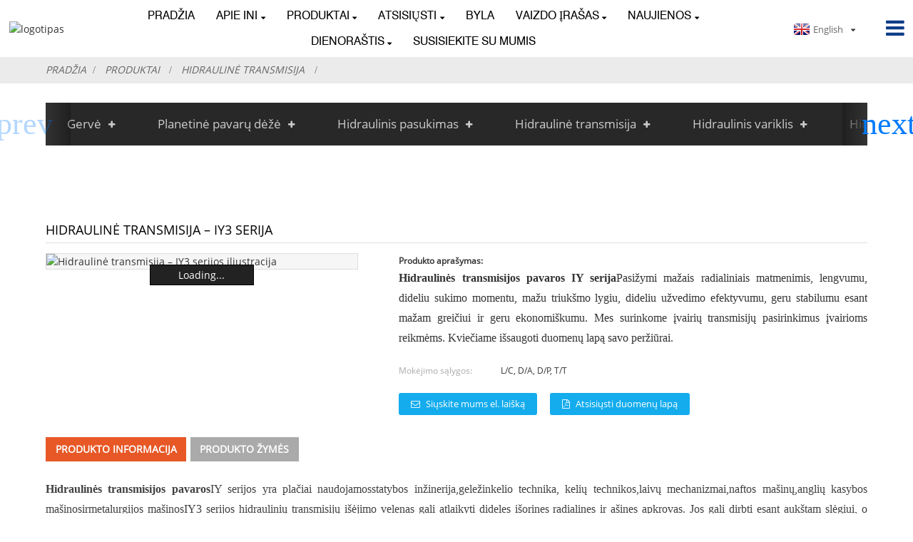

--- FILE ---
content_type: text/html
request_url: https://www.ini-hydraulic.com/lt/transmission-iy3.html
body_size: 9134
content:
<!DOCTYPE html>  <html dir="ltr" lang="lt">  <head> <!-- Google tag (gtag.js) --> <script async src="https://www.googletagmanager.com/gtag/js?id=G-9RZXHV1S4Y"></script> <script>
  window.dataLayer = window.dataLayer || [];
  function gtag(){dataLayer.push(arguments);}
  gtag('js', new Date());

  gtag('config', 'G-9RZXHV1S4Y');
</script>  <title>Hidraulinė transmisija – IY3 serija</title>  <meta http-equiv="Content-Type" content="text/html; charset=UTF-8" />  <meta name="viewport" content="width=device-width,initial-scale=1,minimum-scale=1,maximum-scale=1,user-scalable=no">  <link rel="apple-touch-icon-precomposed" href="">  <meta name="format-detection" content="telephone=no"> <script src="https://cdncn.goodao.net/lite-yt-embed.js"></script> <link href="https://cdncn.goodao.net/lite-yt-embed.css" rel="stylesheet"> <meta name="apple-mobile-web-app-capable" content="yes">  <meta name="apple-mobile-web-app-status-bar-style" content="black">   <meta property="og:url" content="https://ini-hydraulic.com:443/transmission-iy3.html"/>  <meta property="og:title" content="Hydraulic Transmission &#8211; IY3 Series"/>  <meta property="og:description" content="Hydraulic Transmission Drives IY series are widely used in construction engineering, railway machinery, road machinery, ship machinery, petroleum machinery, coal mining machinery, and metallurgy machinery.  IY3 Series hydraulic transmissions’ output shaft can bear large external radial and axial ..."/>  <meta property="og:type" content="product"/>    <meta property="og:image" content="//cdnus.globalso.com/ini-hydraulic/transmission-IY3.jpg"/>   <meta property="og:site_name" content="https://www.ini-hydraulic.com/"/>   <link href="https://www.ini-hydraulic.com/style/global/style.css" rel="stylesheet"> <link href="https://cdn.goodao.net/ini-hydraulic/style/public/public.css" rel="stylesheet">    <link rel="shortcut icon" href="//cdnus.globalso.com/ini-hydraulic/yining-logo.png" />  <meta name="author" content="gd-admin"/>  <!–Plugin WP Missed Schedule 2025-09-20 Active–>  <link href="//cdn.globalso.com/hide_search.css" rel="stylesheet"/><link href="//www.ini-hydraulic.com/style/lt.html.css" rel="stylesheet"/><link rel="alternate" hreflang="lt" href="https://www.ini-hydraulic.com/lt/" /><link rel="canonical"  href="https://www.ini-hydraulic.com/lt/transmission-iy3.html" /></head>  <body>  <div class="container container-index">  <header class="head-wrapper">    <div class="tasking"></div>    <section class="head-inner">      <div class="layout head-layout">        <div class="logo">        <a href="">     <img src="//cdnus.globalso.com/ini-hydraulic/yining-logo.png" alt="logotipas">  </a>         </div>        <nav class="nav-bar">          <div class="nav-wrap">            <ul class="gm-sep nav">              <li><a href="/lt/">Pradžia</a></li> <li><a href="/lt/about-us">APIE INI</a> <ul class="sub-menu"> 	<li><a href="/lt/team-capabilities">Stipriosios pusės</a></li> 	<li><a href="/lt/certifications">sertifikatai</a></li> 	<li><a href="/lt/facilities">Įranga</a></li> 	<li><a href="/lt/winch-video">Produktų vaizdo įrašai</a></li> </ul> </li> <li class="current-post-ancestor current-menu-parent"><a href="/lt/hydraulics">Produktai</a> <ul class="sub-menu"> 	<li><a href="/lt/winch">Gervė</a> 	<ul class="sub-menu"> 		<li><a href="/lt/crane-hydraulic-dual-winch">Krano hidraulinė dviguba gervė</a></li> 		<li><a href="/lt/hydraulic-friction-winch">Hidraulinė trinties gervė</a></li> 		<li><a href="/lt/iy-n-series-winch">IYJ-N serijos gervė</a></li> 		<li><a href="/lt/iyj-hydraulic-winch">IYJ hidraulinė gervė</a></li> 		<li><a href="/lt/iyj-series-electric-winch">IDJ serijos elektrinė gervė</a></li> 		<li><a href="/lt/iyj-c-series-mooringpositioning-winch">IYJ-C serijos švartavimo ir padėties nustatymo gervė</a></li> 		<li><a href="/lt/iym-series-anchor-winch">IYM serijos inkarinė gervė</a></li> 		<li><a href="/lt/iypj-series-hydraulic-capstan">IYJP serijos hidraulinis kapstanas</a></li> 		<li><a href="/lt/sy-series-vehicles-winch">ISYJ serijos transporto priemonių gervė</a></li> 		<li><a href="/lt/y-l-free-fall-winch">IYJ-L laisvo kritimo gervė</a></li> 	</ul> </li> 	<li><a href="/lt/planetary-gearbox">Planetinė pavarų dėžė</a> 	<ul class="sub-menu"> 		<li><a href="/lt/igc-t-series-gearbox">IGC-T serijos pavarų dėžė</a></li> 	</ul> </li> 	<li><a href="/lt/hydraulic-slewing">Hidraulinis pasukimas</a> 	<ul class="sub-menu"> 		<li><a href="/lt/iwyhg-series-slewing">IWYHG serijos pasukimas</a></li> 		<li><a href="/lt/iyh-series-slewing">IYH serijos pasukimas</a></li> 		<li><a href="/lt/iyhg-series-slewing">IYHG serijos pasukimas</a></li> 	</ul> </li> 	<li class="current-post-ancestor current-menu-parent"><a href="/lt/hydraulic-transmission">Hidraulinė transmisija</a> 	<ul class="sub-menu"> 		<li><a href="/lt/igy-l-series-wheel-motor">IGY-L serijos ratų variklis</a></li> 		<li><a href="/lt/igy-t-series-travel-motor">IGY-T serijos važiavimo variklis</a></li> 		<li><a href="/lt/iky-series-travel-motor">IKY serijos važiavimo variklis</a></li> 		<li class="current-post-ancestor current-menu-parent"><a href="/lt/iy-series-transmission">IY serijos transmisija</a></li> 	</ul> </li> 	<li><a href="/lt/hydraulic-motor">Hidraulinis variklis</a> 	<ul class="sub-menu"> 		<li><a href="/lt/imb-series-hydraulic-motor">IMB serijos hidraulinis variklis</a></li> 		<li><a href="/lt/inc-series-hydraulic-motor">IMC serijos hidraulinis variklis</a></li> 		<li><a href="/lt/inm-series-hydraulic-motor">INM serijos hidraulinis variklis</a></li> 		<li><a href="/lt/ipm-series-hydraulic-motor">IPM serijos hidraulinis variklis</a></li> 	</ul> </li> 	<li><a href="/lt/hydraulic-pumps">Hidraulinis siurblys</a> 	<ul class="sub-menu"> 		<li><a href="/lt/iap-series-hydraulic-pump">IAP serijos hidraulinis siurblys</a></li> 		<li><a href="/lt/i3v-series-hydraulic-pump">I3V serijos hidraulinis siurblys</a></li> 	</ul> </li> 	<li><a href="/lt/hydraulic-stations">Hidraulinė sistema</a> 	<ul class="sub-menu"> 		<li><a href="/lt/120m3h-1000-m3h-dredger-systems">120 m³/h ~ 1000 m³/h žemsiurbės sistemos</a></li> 		<li><a href="/lt/various-industrial-hydraulic-system">Įvairios pramoninės hidraulinės sistemos</a></li> 	</ul> </li> </ul> </li> <li><a href="/lt/page-download">Atsisiųsti</a> <ul class="sub-menu"> 	<li><a href="/lt/page-download/winches">Gervė</a></li> 	<li><a href="/lt/page-download/gearboxes">Planetinė pavarų dėžė</a></li> 	<li><a href="/lt/page-download/walking-and-turning-device">Pasukimo ir perdavimo įtaisas</a></li> 	<li><a href="/lt/page-download/motors">Hidraulinis variklis ir siurblys</a></li> 	<li><a href="/lt/page-download/marine-equipment">Jūrų technika</a></li> </ul> </li> <li><a href="/lt/case_catalog/case">Byla</a></li> <li><a href="/lt/video">Vaizdo įrašas</a> <ul class="sub-menu"> 	<li><a href="/lt/video/short-video">Trumpas vaizdo įrašas</a></li> </ul> </li> <li><a href="/lt/news_catalog/news">Naujienos</a> <ul class="sub-menu"> 	<li><a href="/lt/news_catalog/company-news">Įmonės naujienos</a></li> 	<li><a href="/lt/news_catalog/product-news">Produkto naujienos</a></li> </ul> </li> <li><a href="/lt/news_catalog/blog">Dienoraštis</a> <ul class="sub-menu"> 	<li><a href="/lt/news_catalog/motor-blog">Motorinis tinklaraštis</a></li> 	<li><a href="/lt/news_catalog/winch-blog">Gervės tinklaraštis</a></li> </ul> </li> <li><a href="/lt/contact-us">Susisiekite su mumis</a></li>            </ul>          </div>        </nav>        <div class="topr">         <div class="change-language ensemble">   <div class="change-language-info">     <div class="change-language-title medium-title">        <div class="language-flag language-flag-en"><a href="https://www.ini-hydraulic.com/"><b class="country-flag"></b><span>English</span> </a></div>        <b class="language-icon"></b>      </div> 	<div class="change-language-cont sub-content">         <div class="empty"></div>     </div>   </div> </div> <!--theme175-->        <div class="head-search">      <div class="head-search-form">        <form  action="https://www.ini-hydraulic.com/index.php" method="get">          <input class="search-ipt" type="text" placeholder="search..." name="s" id="s" />          <input type="hidden" name="cat" value="490"/>          <input class="search-btn" type="submit" id="searchsubmit" value="&#xf002;" />        </form>      </div>      <span class="search-toggle"></span> </div>   <!--theme175-->      </div>     </div>     </section> </header>     	     		<nav class="path-bar">               <ul class="path-nav">              <li> <a itemprop="breadcrumb" href="/lt/">Pradžia</a></li><li> <a itemprop="breadcrumb" href="/lt/hydraulics" title="Products">Produktai</a> </li><li> <a itemprop="breadcrumb" href="/lt/hydraulic-transmission" title="Hydraulic Transmission">Hidraulinė transmisija</a> </li><li> </li>               </ul>         </nav>        <div class="aside1">       <section class="aside-wrap product_cates">         <div class="layout">           <div class="cates_swiper">             <ul class="cates_list swiper-wrapper">              <li><a href="/lt/winch">Gervė</a> <ul class="sub-menu"> 	<li><a href="/lt/crane-hydraulic-dual-winch">Krano hidraulinė dviguba gervė</a></li> 	<li><a href="/lt/hydraulic-friction-winch">Hidraulinė trinties gervė</a></li> 	<li><a href="/lt/iy-series-winch">IY serijos gervė</a></li> 	<li><a href="/lt/iy-n-series-winch">IY-N serijos gervė</a></li> 	<li><a href="/lt/iyj-hydraulic-winch">IYJ hidraulinė gervė</a></li> 	<li><a href="/lt/iyj-series-electric-winch">IYJ serijos elektrinė gervė</a></li> 	<li><a href="/lt/iyj-c-series-mooringpositioning-winch">IYJ-C serijos švartavimo ir padėties nustatymo gervė</a></li> 	<li><a href="/lt/iym-series-anchor-winch">IYM serijos inkarinė gervė</a></li> 	<li><a href="/lt/iypj-series-hydraulic-capstan">IYPJ serijos hidraulinis kapstanas</a></li> 	<li><a href="/lt/sy-series-vehicles-winch">SY serijos transporto priemonių gervė</a></li> 	<li><a href="/lt/y-l-free-fall-winch">YL laisvo kritimo gervė</a></li> </ul> </li> <li><a href="/lt/planetary-gearbox">Planetinė pavarų dėžė</a> <ul class="sub-menu"> 	<li><a href="/lt/ie-series-gearbox">IE serijos pavarų dėžė</a></li> 	<li><a href="/lt/igc-j-axis-gearbox">IGC-J ašies pavarų dėžė</a></li> 	<li><a href="/lt/igc-t-series-gearbox">IGC-T serijos pavarų dėžė</a></li> 	<li><a href="/lt/igc-w-winch-gearbox">IGC-W gervės pavarų dėžė</a></li> 	<li><a href="/lt/igh-hydrostatic-slewing-gearbox">IGH hidrostatinė pasukamoji pavarų dėžė</a></li> </ul> </li> <li><a href="/lt/hydraulic-slewing">Hidraulinis pasukimas</a> <ul class="sub-menu"> 	<li><a href="/lt/iwyhg-series-slewing">IWYHG serijos pasukimas</a></li> 	<li><a href="/lt/iyh-series-slewing">IYH serijos pasukimas</a></li> 	<li><a href="/lt/iyhg-series-slewing">IYHG serijos pasukimas</a></li> </ul> </li> <li class="current-post-ancestor current-menu-parent"><a href="/lt/hydraulic-transmission">Hidraulinė transmisija</a> <ul class="sub-menu"> 	<li><a href="/lt/igy-l-series-wheel-motor">IGY-L serijos ratų variklis</a></li> 	<li><a href="/lt/igy-t-series-travel-motor">IGY-T serijos važiavimo variklis</a></li> 	<li><a href="/lt/iky-series-travel-motor">IKY serijos važiavimo variklis</a></li> 	<li class="current-post-ancestor current-menu-parent"><a href="/lt/iy-series-transmission">IY serijos transmisija</a></li> </ul> </li> <li><a href="/lt/hydraulic-motor">Hidraulinis variklis</a> <ul class="sub-menu"> 	<li><a href="/lt/imb-series-hydraulic-motor">IMB serijos hidraulinis variklis</a></li> 	<li><a href="/lt/inc-series-hydraulic-motor">INC serijos hidraulinis variklis</a></li> 	<li><a href="/lt/inm-series-hydraulic-motor">INM serijos hidraulinis variklis</a></li> 	<li><a href="/lt/ipm-series-hydraulic-motor">IPM serijos hidraulinis variklis</a></li> </ul> </li> <li><a href="/lt/hydraulic-pumps">Hidraulinis siurblys</a> <ul class="sub-menu"> 	<li><a href="/lt/i3v-series-hydraulic-pump">I3V serijos hidraulinis siurblys</a></li> 	<li><a href="/lt/iap-series-hydraulic-pump">IAP serijos hidraulinis siurblys</a></li> </ul> </li> <li><a href="/lt/hydraulic-stations">Hidraulinė sistema</a> <ul class="sub-menu"> 	<li><a href="/lt/120m3h-1000-m3h-dredger-systems">120 m³/h ~ 1000 m³/h žemsiurbės sistemos</a></li> 	<li><a href="/lt/hydraulic-systems-for-industrial-production">Hidraulinės sistemos pramoninei gamybai</a></li> </ul> </li>             </ul>             <div class="drop_cates_node"></div>           </div>           <div class="swiper-control">             <div class="swiper-buttons">               <div class="swiper-button-prev"></div>               <div class="swiper-button-next"></div>             </div>           </div>         </div>       </section>       </div>         <div id="loading"></div>   <section class="main_content">     <div class="layout">     			 <!-- aside begin -->              <!--// aisde end -->                        <!-- main begin -->            <section class="main" >                   <div class="main-tit-bar">                 <h1 class="title">Hidraulinė transmisija – IY3 serija</h1>                             </div>               <!-- product info -->               <section class="product-intro">  <div class="product-view" > <!-- Piliang S--> <!-- Piliang E--> <div class="product-image"><a class="cloud-zoom" id="zoom1" data-zoom="adjustX:0, adjustY:0" href="//cdnus.globalso.com/ini-hydraulic/transmission-IY3.jpg"> <img src="//cdnus.globalso.com/ini-hydraulic/transmission-IY3.jpg" itemprop="image" title="" alt="Hidraulinė transmisija – IY3 serijos iliustracija" style="width:100%" /></a> </div>              <div class="image-additional">                 <ul class="image-items">                                        <li  class="image-item  current"><a class="cloud-zoom-gallery item"  href="//cdnus.globalso.com/ini-hydraulic/transmission-IY3.jpg" data-zoom="useZoom:zoom1, smallImage://cdnus.globalso.com/ini-hydraulic/transmission-IY3.jpg"><img src="//cdnus.globalso.com/ini-hydraulic/transmission-IY3.jpg" alt="Hidraulinė transmisija – IY3 serija" /></a></li> 			 </ul>             </div>                           </div>   <section class="product-summary">    <div class="product-meta">                                     <h3>Produkto aprašymas:</h3> <p align="justify"><span style="font-family: 'times new roman', times; font-size: medium;"><strong>Hidraulinės transmisijos pavaros IY serija</strong>Pasižymi mažais radialiniais matmenimis, lengvumu, dideliu sukimo momentu, mažu triukšmo lygiu, dideliu užvedimo efektyvumu, geru stabilumu esant mažam greičiui ir geru ekonomiškumu. Mes surinkome įvairių transmisijų pasirinkimus įvairioms reikmėms. Kviečiame išsaugoti duomenų lapą savo peržiūrai.</span></p> <br /> 			 <li><em>Mokėjimo sąlygos:</em>L/C, D/A, D/P, T/T</li> 	</div> <div class="gm-sep product-btn-wrap">     <a href="javascript:" onclick="showMsgPop();" class="email">Siųskite mums el. laišką</a>     <a download href="https://www.ini-hydraulic.com/uploads/Transmission-IY-Hydraulic-Series.pdf" target="_blank" rel="external nofollow"   class="pdf">Atsisiųsti duomenų lapą</a> </div>   </section>               </section>                  <section class="tab-content-wrap product-detail">                  <div class="tab-title-bar detail-tabs">                     <h2 class="tab-title title current"><span>Produkto informacija</span></h2> 					  		                   	<h2 class="tab-title title"><span>Produkto žymės</span></h2>                   </div>                  <section class="tab-panel-wrap">                  <section class="tab-panel disabled entry">                  	                 <section class="tab-panel-content"> 				  				  <p><span style="font-family: 'times new roman', times; font-size: medium;"><strong><a href="/lt/hydraulic-transmission-drives" title="View all posts in Hydraulic Transmission Drives" target="_blank">Hidraulinės transmisijos pavaros</a></strong>IY serijos yra plačiai naudojamos<a href="/lt/construction-engineering" title="View all posts in construction engineering" target="_blank">statybos inžinerija</a>,<a href="/lt/railway-machinery" title="View all posts in railway machinery" target="_blank">geležinkelio technika</a>, kelių technikos,<a href="/lt/ship-machinery" title="View all posts in ship machinery" target="_blank">laivų mechanizmai</a>,<a href="/lt/petroleum-machinery" title="View all posts in petroleum machinery" target="_blank">naftos mašinų</a>,<a href="/lt/coal-mining-machinery" title="View all posts in coal mining machinery" target="_blank">anglių kasybos mašinos</a>ir<a href="/lt/metallurgy-machinery" title="View all posts in metallurgy machinery" target="_blank">metalurgijos mašinos</a>IY3 serijos hidraulinių transmisijų išėjimo velenas gali atlaikyti dideles išorines radialines ir ašines apkrovas. Jos gali dirbti esant aukštam slėgiui, o leistinas priešslėgis nepertraukiamo darbo sąlygomis yra iki 10 MPa. Didžiausias leistinas jų korpuso slėgis yra 0,1 MPa.</span></p> <p><span style="font-family: 'times new roman', times; font-size: medium;"><b>Mechaninė konfigūracija:</b></span></p> <p align="justify"><span style="font-family: 'times new roman', times; font-size: medium;">Perdavimas susideda iš<a href="/lt/hydraulic-motor-2" title="View all posts in hydraulic motor" target="_blank">hidraulinis variklis</a>, planetinė pavarų dėžė,<a href="/lt/disc-brake" title="View all posts in disc brake" target="_blank">diskinis stabdys</a>(arba be stabdžių) ir<a href="/lt/multi-function-distributor" title="View all posts in multi-function distributor" target="_blank">daugiafunkcis skirstytuvas</a>Jūsų pasirinkimui yra trys išėjimo veleno tipai. Individualūs jūsų įrenginių pakeitimai galimi bet kuriuo metu.</span></p> <p> <a href="//cdn.goodao.net/ini-hydraulic/transmissiong-without-brake-IY3-struc.jpg"><img class="aligncenter size-full wp-image-2074" alt="transmisija be stabdžių IY3 konstrukcija" src="//cdn.goodao.net/ini-hydraulic/transmissiong-without-brake-IY3-struc.jpg" /></a><a href="//cdn.goodao.net/ini-hydraulic/transmission-IY3-output-shaft.jpg"><img class="aligncenter size-full wp-image-2075" alt="transmisijos IY3 išėjimo velenas" src="//cdn.goodao.net/ini-hydraulic/transmission-IY3-output-shaft.jpg" /></a></p> <p> </p> <p><span style="font-family: 'times new roman', times; font-size: medium;"><strong>IY3 serija<a href="/lt/hydraulic-transmission" title="View all posts in Hydraulic Transmission" target="_blank">Hidraulinė transmisija</a>Pagrindiniai parametrai:</strong></span></p> <table style="width: 746px; height: 175px;" cellspacing="0" cellpadding="0"> <tbody> <tr> <td rowspan="2" valign="middle"> <p align="center"><span style="color: #000000; font-family: 'times new roman', times; font-size: small;">Modelis</span></p> </td> <td rowspan="2" valign="top"> <p align="center"><span style="color: #000000; font-family: 'times new roman', times; font-size: small;">Bendras poslinkis (ml/r)</span></p> </td> <td colspan="2" valign="top"> <p align="center"><span style="color: #000000; font-family: 'times new roman', times; font-size: small;">Nominalus sukimo momentas (Nm)</span></p> </td> <td rowspan="2" valign="top"> <p align="center"><span style="color: #000000; font-family: 'times new roman', times; font-size: small;">Greitis (aps./min.)</span></p> </td> <td rowspan="2" valign="middle"> <p align="center"><span style="color: #000000; font-family: 'times new roman', times; font-size: small;">Variklio modelis</span></p> </td> <td rowspan="2" valign="middle"> <p align="center"><span style="color: #000000; font-family: 'times new roman', times; font-size: small;">Pavarų dėžės modelis</span></p> </td> <td rowspan="2" valign="middle"> <p align="center"><span style="color: #000000; font-family: 'times new roman', times; font-size: small;">Stabdžių modelis</span></p> </td> <td rowspan="2" valign="middle"> <p align="center"><span style="color: #000000; font-family: 'times new roman', times; font-size: small;">Platintojas</span></p> </td> </tr> <tr> <td valign="top"> <p align="center"><span style="color: #000000; font-family: 'times new roman', times; font-size: small;">16MPa</span></p> </td> <td valign="top"> <p align="center"><span style="color: #000000; font-family: 'times new roman', times; font-size: small;">20 MPa</span></p> </td> </tr> <tr> <td valign="top"> <p align="center"><span style="color: #000000; font-family: 'times new roman', times; font-size: small;">IY3-700***</span></p> </td> <td valign="top"> <p align="center"><span style="color: #000000; font-family: 'times new roman', times; font-size: small;">693</span></p> </td> <td valign="top"> <p align="center"><span style="color: #000000; font-family: 'times new roman', times; font-size: small;">1358 m.</span></p> </td> <td valign="top"> <p align="center"><span style="color: #000000; font-family: 'times new roman', times; font-size: small;">1747 m.</span></p> </td> <td valign="top"> <p align="center"><span style="color: #000000; font-family: 'times new roman', times; font-size: small;">1-80</span></p> </td> <td valign="top"> <p align="center"><span style="color: #000000; font-family: 'times new roman', times; font-size: small;">INM1-100</span></p> </td> <td rowspan="4" valign="middle"> <p align="center"><span style="color: #000000; font-family: 'times new roman', times; font-size: small;">C3(i=7)</span></p> </td> <td rowspan="4" valign="middle"> <p align="center"><span style="color: #000000; font-family: 'times new roman', times; font-size: small;">Z13</span></p> </td> <td rowspan="4" valign="middle"> <p align="center"><span style="color: #000000; font-family: 'times new roman', times; font-size: small;">D31, D60***</span></p> <p align="center"><span style="color: #000000; font-family: 'times new roman', times; font-size: small;">D40, D120***</span></p> <p align="center"><span style="color: #000000; font-family: 'times new roman', times; font-size: small;">D47, D240***</span></p> </td> </tr> <tr> <td valign="top"> <p align="center"><span style="color: #000000; font-family: 'times new roman', times; font-size: small;">IY3-1000***</span></p> </td> <td valign="top"> <p align="center"><span style="color: #000000; font-family: 'times new roman', times; font-size: small;">1078</span></p> </td> <td valign="top"> <p align="center"><span style="color: #000000; font-family: 'times new roman', times; font-size: small;">2113</span></p> </td> <td valign="top"> <p align="center"><span style="color: #000000; font-family: 'times new roman', times; font-size: small;">2717</span></p> </td> <td valign="top"> <p align="center"><span style="color: #000000; font-family: 'times new roman', times; font-size: small;">1-80</span></p> </td> <td valign="top"> <p align="center"><span style="color: #000000; font-family: 'times new roman', times; font-size: small;">INM1-150</span></p> </td> </tr> <tr> <td valign="top"> <p align="center"><span style="color: #000000; font-family: 'times new roman', times; font-size: small;">IY3-1700***</span></p> </td> <td valign="top"> <p align="center"><span style="color: #000000; font-family: 'times new roman', times; font-size: small;">1701 m.</span></p> </td> <td valign="top"> <p align="center"><span style="color: #000000; font-family: 'times new roman', times; font-size: small;">3273</span></p> </td> <td valign="top"> <p align="center"><span style="color: #000000; font-family: 'times new roman', times; font-size: small;">4028</span></p> </td> <td valign="top"> <p align="center"><span style="color: #000000; font-family: 'times new roman', times; font-size: small;">1-80</span></p> </td> <td valign="top"> <p align="center"><span style="color: #000000; font-family: 'times new roman', times; font-size: small;">INM1-250</span></p> </td> </tr> <tr> <td valign="top"> <p align="center"><span style="color: #000000; font-family: 'times new roman', times; font-size: small;">IY3-2200***</span></p> </td> <td valign="top"> <p align="center"><span style="color: #000000; font-family: 'times new roman', times; font-size: small;">2198</span></p> </td> <td valign="top"> <p align="center"><span style="color: #000000; font-family: 'times new roman', times; font-size: small;">4229</span></p> </td> <td valign="top"> <p align="center"><span style="color: #000000; font-family: 'times new roman', times; font-size: small;">5437</span></p> </td> <td valign="top"> <p align="center"><span style="color: #000000; font-family: 'times new roman', times; font-size: small;">1-80</span></p> </td> <td valign="top"> <p align="center"><span style="color: #000000; font-family: 'times new roman', times; font-size: small;">INM1-320</span></p> </td> </tr> <tr> <td valign="top"> <p align="center"><span style="color: #000000; font-family: 'times new roman', times; font-size: small;">2000 m. trečiasis metų laikotarpis***</span></p> </td> <td valign="top"> <p align="center"><span style="color: #000000; font-family: 'times new roman', times; font-size: small;">1908,5</span></p> </td> <td valign="top"> <p align="center"><span style="color: #000000; font-family: 'times new roman', times; font-size: small;">3742</span></p> </td> <td valign="top"> <p align="center"><span style="color: #000000; font-family: 'times new roman', times; font-size: small;">4811</span></p> </td> <td valign="top"> <p align="center"><span style="color: #000000; font-family: 'times new roman', times; font-size: small;">1-85</span></p> </td> <td valign="top"> <p align="center"><span style="color: #000000; font-family: 'times new roman', times; font-size: small;">INM2-350</span></p> </td> <td rowspan="4" valign="middle"> <p align="center"><span style="color: #000000; font-family: 'times new roman', times; font-size: small;">C3D(i=5,5)</span></p> </td> <td rowspan="4" valign="middle"> <p align="center"><span style="color: #000000; font-family: 'times new roman', times; font-size: small;">Z23</span></p> </td> <td rowspan="4" valign="middle"> <p align="center"><span style="color: #000000; font-family: 'times new roman', times; font-size: small;">D31, D60***</span></p> <p align="center"><span style="color: #000000; font-family: 'times new roman', times; font-size: small;">D40, D120***</span></p> <p align="center"><span style="color: #000000; font-family: 'times new roman', times; font-size: small;">D47, D240***</span></p> </td> </tr> <tr> <td valign="top"> <p align="center"><span style="color: #000000; font-family: 'times new roman', times; font-size: small;">IY3-2500***</span></p> </td> <td valign="top"> <p align="center"><span style="color: #000000; font-family: 'times new roman', times; font-size: small;">2337,5</span></p> </td> <td valign="top"> <p align="center"><span style="color: #000000; font-family: 'times new roman', times; font-size: small;">4583</span></p> </td> <td valign="top"> <p align="center"><span style="color: #000000; font-family: 'times new roman', times; font-size: small;">5892</span></p> </td> <td valign="top"> <p align="center"><span style="color: #000000; font-family: 'times new roman', times; font-size: small;">1-65</span></p> </td> <td valign="top"> <p align="center"><span style="color: #000000; font-family: 'times new roman', times; font-size: small;">INM2-420</span></p> </td> </tr> <tr> <td valign="top"> <p align="center"><span style="color: #000000; font-family: 'times new roman', times; font-size: small;">IY3-2750***</span></p> </td> <td valign="top"> <p align="center"><span style="color: #000000; font-family: 'times new roman', times; font-size: small;">2711,5</span></p> </td> <td valign="top"> <p align="center"><span style="color: #000000; font-family: 'times new roman', times; font-size: small;">5316</span></p> </td> <td valign="top"> <p align="center"><span style="color: #000000; font-family: 'times new roman', times; font-size: small;">6835</span></p> </td> <td valign="top"> <p align="center"><span style="color: #000000; font-family: 'times new roman', times; font-size: small;">1-60</span></p> </td> <td valign="top"> <p align="center"><span style="color: #000000; font-family: 'times new roman', times; font-size: small;">INM2-500</span></p> </td> </tr> <tr> <td valign="top"> <p align="center"><span style="color: #000000; font-family: 'times new roman', times; font-size: small;">IY3-3400***</span></p> </td> <td valign="top"> <p align="center"><span style="color: #000000; font-family: 'times new roman', times; font-size: small;">3426,5</span></p> </td> <td valign="top"> <p align="center"><span style="color: #000000; font-family: 'times new roman', times; font-size: small;">6593</span></p> </td> <td valign="top"> <p align="center"><span style="color: #000000; font-family: 'times new roman', times; font-size: small;">8476</span></p> </td> <td valign="top"> <p align="center"><span style="color: #000000; font-family: 'times new roman', times; font-size: small;">1-45</span></p> </td> <td valign="top"> <p align="center"><span style="color: #000000; font-family: 'times new roman', times; font-size: small;">INM2-630</span></p> </td> </tr> </tbody> </table> <p><span style="font-family: 'times new roman', times; font-size: medium;"> </span></p> <p> </p> <!--<div id="downaspdf">                     <a title="Download this Product as PDF" href="https://www.ini-hydraulic.com/wp-content/plugins/down-as-pdf/generate.php?id=1623" rel="external nofollow"><span>Download as PDF</span></a>                 </div>-->  <div class="clear"></div>  	     <hr> <li><b>Ankstesnis:</b> <a href="/lt/hydraulicsystem.html" rel="prev">Hidraulinė atraminė sistema</a></li> <li><b>Toliau:</b> <a href="/lt/hydraulic-winch-iyj-l-series.html" rel="next">Transporto priemonės gervė</a></li> <hr>	                  </section> 				                    </section> 				  				   				  				                  <section class="tab-panel disabled entry">                 	<section class="tab-panel-content">                  	</section>                  </section> 				   	  				                 </section>  </section>	                			    		  			  			     <section id="send-email" class="inquiry-form-wrap ct-inquiry-form"><script type="text/javascript" src="//www.globalso.site/php/app.php?widget-init-inline.js"></script></section> <div class="goods-may-like">                        <div class="goods-title-bar"><h2 class="title">SUSIJĘ PRODUKTAI</h2></div>                       <ul class="goods-items"> 		         </ul>          </div>                  </section>     </div>            </section>            <!--// main end -->            <div class="clear"></div>                  <footer class="foot-wrapper">     <div class="foot-items">     <div class="index_layout">     <div class="gd-row">         <section class="foot-item foot-item-intro">             <div class="foot-cont">                 <div class="foot-logo">                                         <a href="">                         <img src="//cdnus.globalso.com/ini-hydraulic/cscds.png" alt="">                         </a>                                             </div>                 <div class="copyright">                     <strong class="txt-impt">INI Hidraulinė © 2024</strong>                                     </div>                 <ul class="social-list">                     <li><a target="_blank" href="https://twitter.com/inihydraulic"><i class="sc-ico"><img src="//cdnus.globalso.com/ini-hydraulic/twitter11.png" alt="twitter1"></i></a></li> <li><a target="_blank" href=""><i class="sc-ico"><img src="//cdnus.globalso.com/ini-hydraulic/linkedin2.png" alt="„LinkedIn“"></i></a></li> <li><a target="_blank" href="https://www.pinterest.com/inihydraulic/"><i class="sc-ico"><img src="//cdnus.globalso.com/ini-hydraulic/sns03.png" alt="sns03"></i></a></li> <li><a target="_blank" href="https://www.youtube.com/channel/UCuyzdGdBZ6Tv-Nc9WzvYXIg"><i class="sc-ico"><img src="//cdnus.globalso.com/ini-hydraulic/sns04.png" alt="sns04"></i></a></li>                 </ul>             </div>         </section>         <section class="foot-item foot-item-contact">             <h2 class="foot-tit">Susisiekite su mumis</h2>             <div class="foot-cont">                 <ul class="contact-list">                     <li class="foot_tel has-mobile-link"><span>Telefonas</span>+86 574 86115073<br>+86 15990536851</li>                          <li class="foot_addr"><span>Adresas</span>Nr.288 Batouxi Road, Ningbo, Džedziangas, Kinija</li>                      <li class="foot_email"><a href="javascript:" class="add_email12"><span>el. paštas</span>iniexport@china-ini.com</a></li>                        <li class="foot_fax"><a href="" ><span>Faksas</span>+86 574 86115073</a></li>                                              <li class="foot_whatsapp"><a href="" ><span>WhatsApp</span>+86 15990536851</a></li>               </ul>             </div>         </section>         <section class="foot-item foot-item-inquiry">             <h2 class="foot-tit">Užklausa</h2>             <div class="foot-cont">                  <div class="foot_inquiry_form">                      <a class="add_email12 inquiry_now" href="javascript:">Užklausa dabar</a>                      <!--<form action="">                           <input type="text" placeholder="Inquiry Now" class="foot_inqinp">                           <button type="" class="foot_inqbtn"></button>                      </form>-->                  </div>                             </div>         </section>     </div>     </div>     <div style="text-align: center;" class="foot_bottom">    <a href="/lt/guide/">Gidas</a>, <a href="/lt/featured/">Karšti produktai</a>, <a href="/lt/sitemap.xml">Svetainės planas</a> <br><a href='/lt/hydraulic-motor-2' title='hydraulic motor'>hidraulinis variklis</a>,  <a href='/lt/winch' title='Winch'>Gervė</a>,  <a href='/lt/planetary-gearbox' title='Planetary Gearbox'>Planetinė pavarų dėžė</a>,  <a href='/lt/electric-winch' title='Electric Winch'>Elektrinė gervė</a>,  <a href='/lt/hydraulic-winch' title='Hydraulic Winch'>Hidraulinė gervė</a>,  <a href='/lt/sany' title='SANY'>SANY</a>, </div>     </div> </footer>                          <aside class="scrollsidebar" id="scrollsidebar">    <section class="side_content">     <div class="side_list">     	<header class="hd"><img src="https://www.ini-hydraulic.com/admin/custom_service/title_pic.png" alt="Internetinis pirkimas"/></header>         <div class="cont"> 		<li><a class="email" href="javascript:" onclick="showMsgPop();">Siųsti el. laišką</a></li>  	     </div> 		                       <div class="side_title"><a  class="close_btn"><span>x</span></a></div>     </div>   </section>   <div class="show_btn"></div> </aside>          <section class="inquiry-pop-bd">            <section class="inquiry-pop">                 <i class="ico-close-pop" onclick="hideMsgPop();"></i>  <script type="text/javascript" src="//www.globalso.site/form.js"></script></section> </section><script type="text/javascript" src="https://www.ini-hydraulic.com/style/global/js/jquery.min.js"></script> <script type="text/javascript" src="https://www.ini-hydraulic.com/style/global/js/common.js">
<script src="https://cdncn.goodao.net/lite-yt-embed.js"></script> <link href="https://cdncn.goodao.net/lite-yt-embed.css" rel="stylesheet"> </script><!--[if lt IE 9]><script src="//cdn.goodao.net/ini-hydraulic/style/global/js/html5.js"></script><![endif]--> <script src="//cdn.goodao.net/style/js/stats_init.js"></script> <link rel="stylesheet" href="//cdn.goodao.net/style/css/globalso.css"/> <link rel="stylesheet" href="//cdn.goodao.net/style/css/translator-dropdown-m.css" /> <script type="text/javascript" src="//cdn.goodao.net/globalso.js"></script>   <ul class="prisna-wp-translate-seo" id="prisna-translator-seo"><li class="language-flag language-flag-en"><a href="https://www.ini-hydraulic.com/transmission-iy3.html" title="English"><b class="country-flag"></b><span>English</span></a></li><li class="language-flag language-flag-fr"><a href="https://www.ini-hydraulic.com/fr/transmission-iy3.html" title="French"><b class="country-flag"></b><span>French</span></a></li><li class="language-flag language-flag-de"><a href="https://www.ini-hydraulic.com/de/transmission-iy3.html" title="German"><b class="country-flag"></b><span>German</span></a></li><li class="language-flag language-flag-pt"><a href="https://www.ini-hydraulic.com/pt/transmission-iy3.html" title="Portuguese"><b class="country-flag"></b><span>Portuguese</span></a></li><li class="language-flag language-flag-es"><a href="https://www.ini-hydraulic.com/es/transmission-iy3.html" title="Spanish"><b class="country-flag"></b><span>Spanish</span></a></li><li class="language-flag language-flag-ru"><a href="https://www.ini-hydraulic.com/ru/transmission-iy3.html" title="Russian"><b class="country-flag"></b><span>Russian</span></a></li><li class="language-flag language-flag-ja"><a href="https://www.ini-hydraulic.com/ja/transmission-iy3.html" title="Japanese"><b class="country-flag"></b><span>Japanese</span></a></li><li class="language-flag language-flag-ko"><a href="https://www.ini-hydraulic.com/ko/transmission-iy3.html" title="Korean"><b class="country-flag"></b><span>Korean</span></a></li><li class="language-flag language-flag-ar"><a href="https://www.ini-hydraulic.com/ar/transmission-iy3.html" title="Arabic"><b class="country-flag"></b><span>Arabic</span></a></li><li class="language-flag language-flag-ga"><a href="https://www.ini-hydraulic.com/ga/transmission-iy3.html" title="Irish"><b class="country-flag"></b><span>Irish</span></a></li><li class="language-flag language-flag-el"><a href="https://www.ini-hydraulic.com/el/transmission-iy3.html" title="Greek"><b class="country-flag"></b><span>Greek</span></a></li><li class="language-flag language-flag-tr"><a href="https://www.ini-hydraulic.com/tr/transmission-iy3.html" title="Turkish"><b class="country-flag"></b><span>Turkish</span></a></li><li class="language-flag language-flag-it"><a href="https://www.ini-hydraulic.com/it/transmission-iy3.html" title="Italian"><b class="country-flag"></b><span>Italian</span></a></li><li class="language-flag language-flag-da"><a href="https://www.ini-hydraulic.com/da/transmission-iy3.html" title="Danish"><b class="country-flag"></b><span>Danish</span></a></li><li class="language-flag language-flag-ro"><a href="https://www.ini-hydraulic.com/ro/transmission-iy3.html" title="Romanian"><b class="country-flag"></b><span>Romanian</span></a></li><li class="language-flag language-flag-id"><a href="https://www.ini-hydraulic.com/id/transmission-iy3.html" title="Indonesian"><b class="country-flag"></b><span>Indonesian</span></a></li><li class="language-flag language-flag-cs"><a href="https://www.ini-hydraulic.com/cs/transmission-iy3.html" title="Czech"><b class="country-flag"></b><span>Czech</span></a></li><li class="language-flag language-flag-af"><a href="https://www.ini-hydraulic.com/af/transmission-iy3.html" title="Afrikaans"><b class="country-flag"></b><span>Afrikaans</span></a></li><li class="language-flag language-flag-sv"><a href="https://www.ini-hydraulic.com/sv/transmission-iy3.html" title="Swedish"><b class="country-flag"></b><span>Swedish</span></a></li><li class="language-flag language-flag-pl"><a href="https://www.ini-hydraulic.com/pl/transmission-iy3.html" title="Polish"><b class="country-flag"></b><span>Polish</span></a></li><li class="language-flag language-flag-eu"><a href="https://www.ini-hydraulic.com/eu/transmission-iy3.html" title="Basque"><b class="country-flag"></b><span>Basque</span></a></li><li class="language-flag language-flag-ca"><a href="https://www.ini-hydraulic.com/ca/transmission-iy3.html" title="Catalan"><b class="country-flag"></b><span>Catalan</span></a></li><li class="language-flag language-flag-eo"><a href="https://www.ini-hydraulic.com/eo/transmission-iy3.html" title="Esperanto"><b class="country-flag"></b><span>Esperanto</span></a></li><li class="language-flag language-flag-hi"><a href="https://www.ini-hydraulic.com/hi/transmission-iy3.html" title="Hindi"><b class="country-flag"></b><span>Hindi</span></a></li><li class="language-flag language-flag-lo"><a href="https://www.ini-hydraulic.com/lo/transmission-iy3.html" title="Lao"><b class="country-flag"></b><span>Lao</span></a></li><li class="language-flag language-flag-sq"><a href="https://www.ini-hydraulic.com/sq/transmission-iy3.html" title="Albanian"><b class="country-flag"></b><span>Albanian</span></a></li><li class="language-flag language-flag-am"><a href="https://www.ini-hydraulic.com/am/transmission-iy3.html" title="Amharic"><b class="country-flag"></b><span>Amharic</span></a></li><li class="language-flag language-flag-hy"><a href="https://www.ini-hydraulic.com/hy/transmission-iy3.html" title="Armenian"><b class="country-flag"></b><span>Armenian</span></a></li><li class="language-flag language-flag-az"><a href="https://www.ini-hydraulic.com/az/transmission-iy3.html" title="Azerbaijani"><b class="country-flag"></b><span>Azerbaijani</span></a></li><li class="language-flag language-flag-be"><a href="https://www.ini-hydraulic.com/be/transmission-iy3.html" title="Belarusian"><b class="country-flag"></b><span>Belarusian</span></a></li><li class="language-flag language-flag-bn"><a href="https://www.ini-hydraulic.com/bn/transmission-iy3.html" title="Bengali"><b class="country-flag"></b><span>Bengali</span></a></li><li class="language-flag language-flag-bs"><a href="https://www.ini-hydraulic.com/bs/transmission-iy3.html" title="Bosnian"><b class="country-flag"></b><span>Bosnian</span></a></li><li class="language-flag language-flag-bg"><a href="https://www.ini-hydraulic.com/bg/transmission-iy3.html" title="Bulgarian"><b class="country-flag"></b><span>Bulgarian</span></a></li><li class="language-flag language-flag-ceb"><a href="https://www.ini-hydraulic.com/ceb/transmission-iy3.html" title="Cebuano"><b class="country-flag"></b><span>Cebuano</span></a></li><li class="language-flag language-flag-ny"><a href="https://www.ini-hydraulic.com/ny/transmission-iy3.html" title="Chichewa"><b class="country-flag"></b><span>Chichewa</span></a></li><li class="language-flag language-flag-co"><a href="https://www.ini-hydraulic.com/co/transmission-iy3.html" title="Corsican"><b class="country-flag"></b><span>Corsican</span></a></li><li class="language-flag language-flag-hr"><a href="https://www.ini-hydraulic.com/hr/transmission-iy3.html" title="Croatian"><b class="country-flag"></b><span>Croatian</span></a></li><li class="language-flag language-flag-nl"><a href="https://www.ini-hydraulic.com/nl/transmission-iy3.html" title="Dutch"><b class="country-flag"></b><span>Dutch</span></a></li><li class="language-flag language-flag-et"><a href="https://www.ini-hydraulic.com/et/transmission-iy3.html" title="Estonian"><b class="country-flag"></b><span>Estonian</span></a></li><li class="language-flag language-flag-tl"><a href="https://www.ini-hydraulic.com/tl/transmission-iy3.html" title="Filipino"><b class="country-flag"></b><span>Filipino</span></a></li><li class="language-flag language-flag-fi"><a href="https://www.ini-hydraulic.com/fi/transmission-iy3.html" title="Finnish"><b class="country-flag"></b><span>Finnish</span></a></li><li class="language-flag language-flag-fy"><a href="https://www.ini-hydraulic.com/fy/transmission-iy3.html" title="Frisian"><b class="country-flag"></b><span>Frisian</span></a></li><li class="language-flag language-flag-gl"><a href="https://www.ini-hydraulic.com/gl/transmission-iy3.html" title="Galician"><b class="country-flag"></b><span>Galician</span></a></li><li class="language-flag language-flag-ka"><a href="https://www.ini-hydraulic.com/ka/transmission-iy3.html" title="Georgian"><b class="country-flag"></b><span>Georgian</span></a></li><li class="language-flag language-flag-gu"><a href="https://www.ini-hydraulic.com/gu/transmission-iy3.html" title="Gujarati"><b class="country-flag"></b><span>Gujarati</span></a></li><li class="language-flag language-flag-ht"><a href="https://www.ini-hydraulic.com/ht/transmission-iy3.html" title="Haitian"><b class="country-flag"></b><span>Haitian</span></a></li><li class="language-flag language-flag-ha"><a href="https://www.ini-hydraulic.com/ha/transmission-iy3.html" title="Hausa"><b class="country-flag"></b><span>Hausa</span></a></li><li class="language-flag language-flag-haw"><a href="https://www.ini-hydraulic.com/haw/transmission-iy3.html" title="Hawaiian"><b class="country-flag"></b><span>Hawaiian</span></a></li><li class="language-flag language-flag-iw"><a href="https://www.ini-hydraulic.com/iw/transmission-iy3.html" title="Hebrew"><b class="country-flag"></b><span>Hebrew</span></a></li><li class="language-flag language-flag-hmn"><a href="https://www.ini-hydraulic.com/hmn/transmission-iy3.html" title="Hmong"><b class="country-flag"></b><span>Hmong</span></a></li><li class="language-flag language-flag-hu"><a href="https://www.ini-hydraulic.com/hu/transmission-iy3.html" title="Hungarian"><b class="country-flag"></b><span>Hungarian</span></a></li><li class="language-flag language-flag-is"><a href="https://www.ini-hydraulic.com/is/transmission-iy3.html" title="Icelandic"><b class="country-flag"></b><span>Icelandic</span></a></li><li class="language-flag language-flag-ig"><a href="https://www.ini-hydraulic.com/ig/transmission-iy3.html" title="Igbo"><b class="country-flag"></b><span>Igbo</span></a></li><li class="language-flag language-flag-jw"><a href="https://www.ini-hydraulic.com/jw/transmission-iy3.html" title="Javanese"><b class="country-flag"></b><span>Javanese</span></a></li><li class="language-flag language-flag-kn"><a href="https://www.ini-hydraulic.com/kn/transmission-iy3.html" title="Kannada"><b class="country-flag"></b><span>Kannada</span></a></li><li class="language-flag language-flag-kk"><a href="https://www.ini-hydraulic.com/kk/transmission-iy3.html" title="Kazakh"><b class="country-flag"></b><span>Kazakh</span></a></li><li class="language-flag language-flag-km"><a href="https://www.ini-hydraulic.com/km/transmission-iy3.html" title="Khmer"><b class="country-flag"></b><span>Khmer</span></a></li><li class="language-flag language-flag-ku"><a href="https://www.ini-hydraulic.com/ku/transmission-iy3.html" title="Kurdish"><b class="country-flag"></b><span>Kurdish</span></a></li><li class="language-flag language-flag-ky"><a href="https://www.ini-hydraulic.com/ky/transmission-iy3.html" title="Kyrgyz"><b class="country-flag"></b><span>Kyrgyz</span></a></li><li class="language-flag language-flag-la"><a href="https://www.ini-hydraulic.com/la/transmission-iy3.html" title="Latin"><b class="country-flag"></b><span>Latin</span></a></li><li class="language-flag language-flag-lv"><a href="https://www.ini-hydraulic.com/lv/transmission-iy3.html" title="Latvian"><b class="country-flag"></b><span>Latvian</span></a></li><li class="language-flag language-flag-lt"><a href="https://www.ini-hydraulic.com/lt/transmission-iy3.html" title="Lithuanian"><b class="country-flag"></b><span>Lithuanian</span></a></li><li class="language-flag language-flag-lb"><a href="https://www.ini-hydraulic.com/lb/transmission-iy3.html" title="Luxembou.."><b class="country-flag"></b><span>Luxembou..</span></a></li><li class="language-flag language-flag-mk"><a href="https://www.ini-hydraulic.com/mk/transmission-iy3.html" title="Macedonian"><b class="country-flag"></b><span>Macedonian</span></a></li><li class="language-flag language-flag-mg"><a href="https://www.ini-hydraulic.com/mg/transmission-iy3.html" title="Malagasy"><b class="country-flag"></b><span>Malagasy</span></a></li><li class="language-flag language-flag-ms"><a href="https://www.ini-hydraulic.com/ms/transmission-iy3.html" title="Malay"><b class="country-flag"></b><span>Malay</span></a></li><li class="language-flag language-flag-ml"><a href="https://www.ini-hydraulic.com/ml/transmission-iy3.html" title="Malayalam"><b class="country-flag"></b><span>Malayalam</span></a></li><li class="language-flag language-flag-mt"><a href="https://www.ini-hydraulic.com/mt/transmission-iy3.html" title="Maltese"><b class="country-flag"></b><span>Maltese</span></a></li><li class="language-flag language-flag-mi"><a href="https://www.ini-hydraulic.com/mi/transmission-iy3.html" title="Maori"><b class="country-flag"></b><span>Maori</span></a></li><li class="language-flag language-flag-mr"><a href="https://www.ini-hydraulic.com/mr/transmission-iy3.html" title="Marathi"><b class="country-flag"></b><span>Marathi</span></a></li><li class="language-flag language-flag-mn"><a href="https://www.ini-hydraulic.com/mn/transmission-iy3.html" title="Mongolian"><b class="country-flag"></b><span>Mongolian</span></a></li><li class="language-flag language-flag-my"><a href="https://www.ini-hydraulic.com/my/transmission-iy3.html" title="Burmese"><b class="country-flag"></b><span>Burmese</span></a></li><li class="language-flag language-flag-ne"><a href="https://www.ini-hydraulic.com/ne/transmission-iy3.html" title="Nepali"><b class="country-flag"></b><span>Nepali</span></a></li><li class="language-flag language-flag-no"><a href="https://www.ini-hydraulic.com/no/transmission-iy3.html" title="Norwegian"><b class="country-flag"></b><span>Norwegian</span></a></li><li class="language-flag language-flag-ps"><a href="https://www.ini-hydraulic.com/ps/transmission-iy3.html" title="Pashto"><b class="country-flag"></b><span>Pashto</span></a></li><li class="language-flag language-flag-fa"><a href="https://www.ini-hydraulic.com/fa/transmission-iy3.html" title="Persian"><b class="country-flag"></b><span>Persian</span></a></li><li class="language-flag language-flag-pa"><a href="https://www.ini-hydraulic.com/pa/transmission-iy3.html" title="Punjabi"><b class="country-flag"></b><span>Punjabi</span></a></li><li class="language-flag language-flag-sr"><a href="https://www.ini-hydraulic.com/sr/transmission-iy3.html" title="Serbian"><b class="country-flag"></b><span>Serbian</span></a></li><li class="language-flag language-flag-st"><a href="https://www.ini-hydraulic.com/st/transmission-iy3.html" title="Sesotho"><b class="country-flag"></b><span>Sesotho</span></a></li><li class="language-flag language-flag-si"><a href="https://www.ini-hydraulic.com/si/transmission-iy3.html" title="Sinhala"><b class="country-flag"></b><span>Sinhala</span></a></li><li class="language-flag language-flag-sk"><a href="https://www.ini-hydraulic.com/sk/transmission-iy3.html" title="Slovak"><b class="country-flag"></b><span>Slovak</span></a></li><li class="language-flag language-flag-sl"><a href="https://www.ini-hydraulic.com/sl/transmission-iy3.html" title="Slovenian"><b class="country-flag"></b><span>Slovenian</span></a></li><li class="language-flag language-flag-so"><a href="https://www.ini-hydraulic.com/so/transmission-iy3.html" title="Somali"><b class="country-flag"></b><span>Somali</span></a></li><li class="language-flag language-flag-sm"><a href="https://www.ini-hydraulic.com/sm/transmission-iy3.html" title="Samoan"><b class="country-flag"></b><span>Samoan</span></a></li><li class="language-flag language-flag-gd"><a href="https://www.ini-hydraulic.com/gd/transmission-iy3.html" title="Scots Gaelic"><b class="country-flag"></b><span>Scots Gaelic</span></a></li><li class="language-flag language-flag-sn"><a href="https://www.ini-hydraulic.com/sn/transmission-iy3.html" title="Shona"><b class="country-flag"></b><span>Shona</span></a></li><li class="language-flag language-flag-sd"><a href="https://www.ini-hydraulic.com/sd/transmission-iy3.html" title="Sindhi"><b class="country-flag"></b><span>Sindhi</span></a></li><li class="language-flag language-flag-su"><a href="https://www.ini-hydraulic.com/su/transmission-iy3.html" title="Sundanese"><b class="country-flag"></b><span>Sundanese</span></a></li><li class="language-flag language-flag-sw"><a href="https://www.ini-hydraulic.com/sw/transmission-iy3.html" title="Swahili"><b class="country-flag"></b><span>Swahili</span></a></li><li class="language-flag language-flag-tg"><a href="https://www.ini-hydraulic.com/tg/transmission-iy3.html" title="Tajik"><b class="country-flag"></b><span>Tajik</span></a></li><li class="language-flag language-flag-ta"><a href="https://www.ini-hydraulic.com/ta/transmission-iy3.html" title="Tamil"><b class="country-flag"></b><span>Tamil</span></a></li><li class="language-flag language-flag-te"><a href="https://www.ini-hydraulic.com/te/transmission-iy3.html" title="Telugu"><b class="country-flag"></b><span>Telugu</span></a></li><li class="language-flag language-flag-th"><a href="https://www.ini-hydraulic.com/th/transmission-iy3.html" title="Thai"><b class="country-flag"></b><span>Thai</span></a></li><li class="language-flag language-flag-uk"><a href="https://www.ini-hydraulic.com/uk/transmission-iy3.html" title="Ukrainian"><b class="country-flag"></b><span>Ukrainian</span></a></li><li class="language-flag language-flag-ur"><a href="https://www.ini-hydraulic.com/ur/transmission-iy3.html" title="Urdu"><b class="country-flag"></b><span>Urdu</span></a></li><li class="language-flag language-flag-uz"><a href="https://www.ini-hydraulic.com/uz/transmission-iy3.html" title="Uzbek"><b class="country-flag"></b><span>Uzbek</span></a></li><li class="language-flag language-flag-vi"><a href="https://www.ini-hydraulic.com/vi/transmission-iy3.html" title="Vietnamese"><b class="country-flag"></b><span>Vietnamese</span></a></li><li class="language-flag language-flag-cy"><a href="https://www.ini-hydraulic.com/cy/transmission-iy3.html" title="Welsh"><b class="country-flag"></b><span>Welsh</span></a></li><li class="language-flag language-flag-xh"><a href="https://www.ini-hydraulic.com/xh/transmission-iy3.html" title="Xhosa"><b class="country-flag"></b><span>Xhosa</span></a></li><li class="language-flag language-flag-yi"><a href="https://www.ini-hydraulic.com/yi/transmission-iy3.html" title="Yiddish"><b class="country-flag"></b><span>Yiddish</span></a></li><li class="language-flag language-flag-yo"><a href="https://www.ini-hydraulic.com/yo/transmission-iy3.html" title="Yoruba"><b class="country-flag"></b><span>Yoruba</span></a></li><li class="language-flag language-flag-zu"><a href="https://www.ini-hydraulic.com/zu/transmission-iy3.html" title="Zulu"><b class="country-flag"></b><span>Zulu</span></a></li><li class="language-flag language-flag-rw"><a href="https://www.ini-hydraulic.com/rw/transmission-iy3.html" title="Kinyarwanda"><b class="country-flag"></b><span>Kinyarwanda</span></a></li><li class="language-flag language-flag-tt"><a href="https://www.ini-hydraulic.com/tt/transmission-iy3.html" title="Tatar"><b class="country-flag"></b><span>Tatar</span></a></li><li class="language-flag language-flag-or"><a href="https://www.ini-hydraulic.com/or/transmission-iy3.html" title="Oriya"><b class="country-flag"></b><span>Oriya</span></a></li><li class="language-flag language-flag-tk"><a href="https://www.ini-hydraulic.com/tk/transmission-iy3.html" title="Turkmen"><b class="country-flag"></b><span>Turkmen</span></a></li><li class="language-flag language-flag-ug"><a href="https://www.ini-hydraulic.com/ug/transmission-iy3.html" title="Uyghur"><b class="country-flag"></b><span>Uyghur</span></a></li></ul> <!–Plugin WP Missed Schedule 2025-09-20 Active–></div> <script src="//cdnus.globalso.com/common_front.js"></script><script src="//www.ini-hydraulic.com/style/lt.html.js"></script></body> </html><!-- Globalso Cache file was created in 17.948860883713 seconds, on 20-09-25 10:25:00 --><!-- via php -->